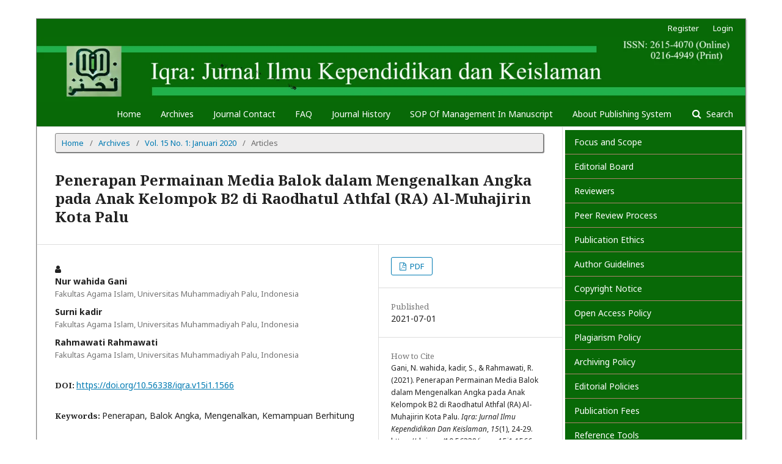

--- FILE ---
content_type: text/html; charset=utf-8
request_url: https://jurnal.unismuhpalu.ac.id/index.php/IQRA/article/view/1566
body_size: 9406
content:
	<!DOCTYPE html>
<html lang="en-US" xml:lang="en-US">
<head>
	<meta charset="utf-8">
	<meta name="viewport" content="width=device-width, initial-scale=1.0">
	<title>
		Penerapan Permainan Media Balok  dalam Mengenalkan Angka pada Anak Kelompok B2 di Raodhatul Athfal (RA) Al-Muhajirin Kota Palu
							| Iqra: Jurnal Ilmu Kependidikan dan Keislaman
			</title>

	
<meta name="generator" content="Open Journal Systems 3.1.2.4">
<meta name="gs_meta_revision" content="1.1"/>
<meta name="citation_journal_title" content="Iqra: Jurnal Ilmu Kependidikan dan Keislaman"/>
<meta name="citation_journal_abbrev" content="1"/>
<meta name="citation_issn" content="2615-4870"/> 
<meta name="citation_author" content="Nur wahida Gani"/>
<meta name="citation_author_institution" content="Fakultas Agama Islam, Universitas Muhammadiyah Palu, Indonesia"/>
<meta name="citation_author" content="Surni kadir"/>
<meta name="citation_author_institution" content="Fakultas Agama Islam, Universitas Muhammadiyah Palu, Indonesia"/>
<meta name="citation_author" content="Rahmawati Rahmawati"/>
<meta name="citation_author_institution" content="Fakultas Agama Islam, Universitas Muhammadiyah Palu, Indonesia"/>
<meta name="citation_title" content="Penerapan Permainan Media Balok  dalam Mengenalkan Angka pada Anak Kelompok B2 di Raodhatul Athfal (RA) Al-Muhajirin Kota Palu"/>
<meta name="citation_date" content="2020"/>
<meta name="citation_volume" content="15"/>
<meta name="citation_issue" content="1"/>
<meta name="citation_firstpage" content="24"/>
<meta name="citation_lastpage" content="29"/>
<meta name="citation_doi" content="10.56338/iqra.v15i1.1566"/>
<meta name="citation_abstract_html_url" content="https://jurnal.unismuhpalu.ac.id/index.php/IQRA/article/view/1566"/>
<meta name="citation_keywords" xml:lang="en" content="Penerapan"/>
<meta name="citation_keywords" xml:lang="en" content="Balok Angka"/>
<meta name="citation_keywords" xml:lang="en" content="Mengenalkan"/>
<meta name="citation_keywords" xml:lang="en" content="Kemampuan Berhitung"/>
<meta name="citation_pdf_url" content="https://jurnal.unismuhpalu.ac.id/index.php/IQRA/article/download/1566/1380"/>
<link rel="schema.DC" href="http://purl.org/dc/elements/1.1/" />
<meta name="DC.Creator.PersonalName" content="Nur wahida Gani"/>
<meta name="DC.Creator.PersonalName" content="Surni kadir"/>
<meta name="DC.Creator.PersonalName" content="Rahmawati Rahmawati"/>
<meta name="DC.Date.created" scheme="ISO8601" content="2021-07-01"/>
<meta name="DC.Date.dateSubmitted" scheme="ISO8601" content="2021-07-01"/>
<meta name="DC.Date.issued" scheme="ISO8601" content="2020-01-15"/>
<meta name="DC.Date.modified" scheme="ISO8601" content="2021-07-01"/>
<meta name="DC.Description" xml:lang="en" content="Penelitian ini mengaji tentang Penerapan Permainan Media Balok dalam mengenalkan angka pada anak kelompok B2 di Raodathul Atfhal (RA) Al-Muhajirin Kota Palu. Pengungkapan data yang akurat dalam penerapan permainan media balok untuk mengenalkan angka pada anak kelompok B2 di Raodathul Atfhal (RA) Al-Muhajirin Kota Palu, penulis menggunakan metode kualitatif dengan pengambilan data melalui data primer dan data sekunder. Adapun Prosedur pengumpulan data yakni melalui observasi, wawancara, dan dokumentasi serta data yang diperoleh melalui buku-buku referensi. Hasil penelitian dapat dideskripsikan sebagai berikut: 1) PenerapanÂ  permainan media balok angka untuk mengenalkan angka pada anak kelompok B2 di Raodathul Atfhal (RA) Al-Muhajirin dapat memperkenalkan bermacam bentuk balok pada anak, Memotivasi anak untuk membuat sesuatu dari balok angka, Mengembangkan kreaktifitas anak sesuai daya imajinasinya, Mengembangkan kemampuan kognitif anak dalam berpikir, khususnya berhitung permulaan yaitu mengenal konsep bilangan dengan mudah; 2) Terdapat peningkatan kemampuan berhitung setelah penerapan permainan balok angka pada anak kelompok B2 di Raodathul Atfhal (RA) Al-Muhajirin. Peningkatan kemampuan berhitung terjadi karena penerapan permainan balok angka pada anak meningkatkan pola berpikir logis dan sistimatis anak, melatih keberanian dalam menjawab setiap pertanyaan yang ajukan dan juga ketika permainan ini diterapkan anak lebih berkonsentrasi dan anak sangat cepat merespon dan menjawab angka yang ada tertera di media balok angka.Â "/>
<meta name="DC.Format" scheme="IMT" content="application/pdf"/>
<meta name="DC.Identifier" content="1566"/>
<meta name="DC.Identifier.pageNumber" content="24-29"/>
<meta name="DC.Identifier.DOI" content="10.56338/iqra.v15i1.1566"/>
<meta name="DC.Identifier.URI" content="https://jurnal.unismuhpalu.ac.id/index.php/IQRA/article/view/1566"/>
<meta name="DC.Language" scheme="ISO639-1" content="en"/>
<meta name="DC.Rights" content="Copyright (c) 2021 Nur wahida Gani, Surni kadir, Rahmawati Rahmawati"/>
<meta name="DC.Rights" content="https://creativecommons.org/licenses/by-sa/4.0"/>
<meta name="DC.Source" content="Iqra: Jurnal Ilmu Kependidikan dan Keislaman"/>
<meta name="DC.Source.ISSN" content="2615-4870"/>
<meta name="DC.Source.Issue" content="1"/>
<meta name="DC.Source.Volume" content="15"/>
<meta name="DC.Source.URI" content="https://jurnal.unismuhpalu.ac.id/index.php/IQRA"/>
<meta name="DC.Subject" xml:lang="en" content="Penerapan"/>
<meta name="DC.Subject" xml:lang="en" content="Balok Angka"/>
<meta name="DC.Subject" xml:lang="en" content="Mengenalkan"/>
<meta name="DC.Subject" xml:lang="en" content="Kemampuan Berhitung"/>
<meta name="DC.Title" content="Penerapan Permainan Media Balok  dalam Mengenalkan Angka pada Anak Kelompok B2 di Raodhatul Athfal (RA) Al-Muhajirin Kota Palu"/>
<meta name="DC.Type" content="Text.Serial.Journal"/>
<meta name="DC.Type.articleType" content="Articles"/>
	<link rel="stylesheet" href="https://jurnal.unismuhpalu.ac.id/index.php/IQRA/$$$call$$$/page/page/css?name=stylesheet" type="text/css" /><link rel="stylesheet" href="//fonts.googleapis.com/css?family=Noto+Sans:400,400i,700,700i|Noto+Serif:400,400i,700,700i" type="text/css" /><link rel="stylesheet" href="https://cdnjs.cloudflare.com/ajax/libs/font-awesome/4.7.0/css/font-awesome.css?v=3.1.2.4" type="text/css" /><link rel="stylesheet" href="https://jurnal.unismuhpalu.ac.id/public/journals/10/styleSheet.css?v=3.1.2.4" type="text/css" />
</head>
<body class="pkp_page_article pkp_op_view has_site_logo" dir="ltr">

	<div class="cmp_skip_to_content">
		<a href="#pkp_content_main">Skip to main content</a>
		<a href="#pkp_content_nav">Skip to main navigation menu</a>
		<a href="#pkp_content_footer">Skip to site footer</a>
	</div>
	<div class="pkp_structure_page">

				<header class="pkp_structure_head" id="headerNavigationContainer" role="banner">
			<div class="pkp_head_wrapper">

				<div class="pkp_site_name_wrapper">
																<div class="pkp_site_name">
																								<a href="															https://jurnal.unismuhpalu.ac.id/index.php/IQRA/index
													" class="is_img">
								<img src="https://jurnal.unismuhpalu.ac.id/public/journals/10/pageHeaderLogoImage_en_US.png" width="1891" height="172" alt="Page Header Logo" />
							</a>
																	</div>
									</div>

								
									<nav class="pkp_navigation_primary_row" aria-label="Site Navigation">
						<div class="pkp_navigation_primary_wrapper">
																				<ul id="navigationPrimary" class="pkp_navigation_primary pkp_nav_list">
								<li class="">
				<a href="https://jurnal.unismuhpalu.ac.id/index.php/IQRA/index">
					Home
				</a>
							</li>
								<li class="">
				<a href="https://jurnal.unismuhpalu.ac.id/index.php/IQRA/issue/archive">
					Archives
				</a>
							</li>
								<li class="">
				<a href="https://jurnal.unismuhpalu.ac.id/index.php/IQRA/about/contact">
					Journal Contact
				</a>
							</li>
								<li class="">
				<a href="https://jurnal.unismuhpalu.ac.id/index.php/IQRA/faq">
					FAQ
				</a>
							</li>
								<li class="">
				<a href="https://jurnal.unismuhpalu.ac.id/index.php/IQRA/jh">
					Journal History
				</a>
							</li>
								<li class="">
				<a href="https://jurnal.unismuhpalu.ac.id/index.php/IQRA/sop">
					SOP Of Management In Manuscript
				</a>
							</li>
								<li class="">
				<a href="https://jurnal.unismuhpalu.ac.id/index.php/IQRA/About_Publishing_System">
					About Publishing System
				</a>
							</li>
			</ul>

				

																									
	<form class="pkp_search" action="https://jurnal.unismuhpalu.ac.id/index.php/IQRA/search/search" method="get" role="search">
		<input type="hidden" name="csrfToken" value="8b2dd4fdd0cca3119d5367081c7fe037">
				
			<input name="query" value="" type="text" aria-label="Search Query">
		

		<button type="submit">
			Search
		</button>
		<div class="search_controls" aria-hidden="true">
			<a href="https://jurnal.unismuhpalu.ac.id/index.php/IQRA/search/search" class="headerSearchPrompt search_prompt" aria-hidden="true">
				Search
			</a>
			<a href="#" class="search_cancel headerSearchCancel" aria-hidden="true"></a>
			<span class="search_loading" aria-hidden="true"></span>
		</div>
	</form>
													</div>
					</nav>
								
				<nav class="pkp_navigation_user_wrapper" id="navigationUserWrapper" aria-label="User Navigation">
						<ul id="navigationUser" class="pkp_navigation_user pkp_nav_list">
								<li class="profile">
				<a href="https://jurnal.unismuhpalu.ac.id/index.php/IQRA/user/register">
					Register
				</a>
							</li>
								<li class="profile">
				<a href="https://jurnal.unismuhpalu.ac.id/index.php/IQRA/login">
					Login
				</a>
							</li>
										</ul>

				</nav>
			</div><!-- .pkp_head_wrapper -->
		</header><!-- .pkp_structure_head -->

						<div class="pkp_structure_content has_sidebar">
			<div id="pkp_content_main" class="pkp_structure_main" role="main">

<div class="page page_article">
			<nav class="cmp_breadcrumbs" role="navigation" aria-label="You are here:">
	<ol>
		<li>
			<a href="https://jurnal.unismuhpalu.ac.id/index.php/IQRA/index">
				Home
			</a>
			<span class="separator">/</span>
		</li>
		<li>
			<a href="https://jurnal.unismuhpalu.ac.id/index.php/IQRA/issue/archive">
				Archives
			</a>
			<span class="separator">/</span>
		</li>
		<li>
			<a href="https://jurnal.unismuhpalu.ac.id/index.php/IQRA/issue/view/119">
				Vol. 15 No. 1: Januari 2020
			</a>
			<span class="separator">/</span>
		</li>
		<li class="current" aria-current="page">
			<span aria-current="page">
									Articles
							</span>
		</li>
	</ol>
</nav>
	
		<article class="obj_article_details">
	<h1 class="page_title">
		Penerapan Permainan Media Balok  dalam Mengenalkan Angka pada Anak Kelompok B2 di Raodhatul Athfal (RA) Al-Muhajirin Kota Palu
	</h1>

	
	<div class="row">
		<div class="main_entry">

							<ul class="item authors">
											<li>
							<span class="name">
								Nur wahida Gani
							</span>
															<span class="affiliation">
									Fakultas Agama Islam, Universitas Muhammadiyah Palu, Indonesia
								</span>
																				</li>
											<li>
							<span class="name">
								Surni kadir
							</span>
															<span class="affiliation">
									Fakultas Agama Islam, Universitas Muhammadiyah Palu, Indonesia
								</span>
																				</li>
											<li>
							<span class="name">
								Rahmawati Rahmawati
							</span>
															<span class="affiliation">
									Fakultas Agama Islam, Universitas Muhammadiyah Palu, Indonesia
								</span>
																				</li>
									</ul>
			
																												<div class="item doi">
						<span class="label">
														DOI:
						</span>
						<span class="value">
							<a href="https://doi.org/10.56338/iqra.v15i1.1566">
								https://doi.org/10.56338/iqra.v15i1.1566
							</a>
						</span>
					</div>
							
									<div class="item keywords">
				<span class="label">
										Keywords:
				</span>
				<span class="value">
																		Penerapan, 													Balok Angka, 													Mengenalkan, 													Kemampuan Berhitung															</span>
			</div>
			
										<div class="item abstract">
					<h3 class="label">Abstract</h3>
					<p>Penelitian ini mengaji tentang Penerapan Permainan Media Balok dalam mengenalkan angka pada anak kelompok B2 di Raodathul Atfhal (RA) Al-Muhajirin Kota Palu. Pengungkapan data yang akurat dalam penerapan permainan media balok untuk mengenalkan angka pada anak kelompok B2 di Raodathul Atfhal (RA) Al-Muhajirin Kota Palu, penulis menggunakan metode kualitatif dengan pengambilan data melalui data primer dan data sekunder. Adapun Prosedur pengumpulan data yakni melalui observasi, wawancara, dan dokumentasi serta data yang diperoleh melalui buku-buku referensi. Hasil penelitian dapat dideskripsikan sebagai berikut: 1) PenerapanÂ  permainan media balok angka untuk mengenalkan angka pada anak kelompok B2 di Raodathul Atfhal (RA) Al-Muhajirin dapat memperkenalkan bermacam bentuk balok pada anak, Memotivasi anak untuk membuat sesuatu dari balok angka, Mengembangkan kreaktifitas anak sesuai daya imajinasinya, Mengembangkan kemampuan kognitif anak dalam berpikir, khususnya berhitung permulaan yaitu mengenal konsep bilangan dengan mudah; 2) Terdapat peningkatan kemampuan berhitung setelah penerapan permainan balok angka pada anak kelompok B2 di Raodathul Atfhal (RA) Al-Muhajirin. Peningkatan kemampuan berhitung terjadi karena penerapan permainan balok angka pada anak meningkatkan pola berpikir logis dan sistimatis anak, melatih keberanian dalam menjawab setiap pertanyaan yang ajukan dan juga ketika permainan ini diterapkan anak lebih berkonsentrasi dan anak sangat cepat merespon dan menjawab angka yang ada tertera di media balok angka.</p><p>Â </p>
				</div>
			
			

																																	
										<div class="item references">
					<h3 class="label">
						References
					</h3>
					<div class="value">
																					<p>Anggia AR. Mengembangkan Kreativitas Anak Melalui Permainan Warna Dengan Media Benang pada Anak Usia 5-6 Tahun di Raudhatul Athfal Perwanida I Bandar Lampung. UIN Raden Intan Lampung; 2019. </p>
															<p>Alfianti L. Pengembangan Kemampuan Berhitung Menggunakan Alat Permainan Edukatif Balok Angka Pada Anak Kelompok A di Raudlotul Athfal Masyithoh Nglondong Kecamatan Parakan Kabupaten Temanggung Tahun Pelajaran 2017/2018. IAIN SALATIGA; 2018. </p>
															<p>Putri NPLE, Suadnyana IN, Ganing NN. PENERAPAN METODE BERCAKAP-CAKAP BERBANTUAN MEDIA GRAFIS UNTUK MENINGKATKAN KEMAMPUAN BERBAHASA PADA ANAK TK MAHA WIDYA I BATUAN GIANYAR. J Pendidik Anak Usia Dini Undiksha. 2014;2(1). </p>
															<p>SUPAMI SRI. Upaya Meningkatkan Kemampuan Mengenal Konsep Bilangan Melalui Permainan Balok Pada Anak Kelompok B Di TK Pertiwi Bentak Sidoharjo Sragen Tahun 2013/2014. Universitas Muhammadiyah Surakarta; 2014. </p>
															<p>Muliani BN. Peningkatkan Kemampuan Kognitif dalam Mengenal Lambang Bilangan melalui Media Model Kereta Api. PANDAWA. 2019;1(1):20â€“39. </p>
															<p>Yumini S, Rakhmawati L. Pengembangan Media Pembelajaran Interaktif Berbasis Articulate Storyline Pada Mata Diklat Teknik Elektronika Dasar Di Smk Negeri 1 Jetis Mojokerto. J Pendidik Tek Elektro. 2015;4(3). </p>
															<p>Karim RD, Normawati N, Said CM. STUDI KOMPARATIF PEMIKIRAN KH AHMAD DAHLAN DAN KH HASYIM ASYâ€™ARI TENTANG ETIKA GURU DAN MURID DALAM TINJAUAN FILSAFAT PENDIDIKAN. J Kolaboratif Sains. 2019;1(1). </p>
																		</div>
				</div>
			
		</div><!-- .main_entry -->

		<div class="entry_details">

						
										<div class="item galleys">
					<ul class="value galleys_links">
													<li>
								
	
		

<a class="obj_galley_link pdf" href="https://jurnal.unismuhpalu.ac.id/index.php/IQRA/article/view/1566/1380">

		
	PDF

	</a>
							</li>
											</ul>
				</div>
						
							<div class="item published">
					<div class="label">
						Published
					</div>
					<div class="value">
						2021-07-01
					</div>
				</div>
			
										<div class="item citation">
					<div class="sub_item citation_display">
						<div class="label">
							How to Cite
						</div>
						<div class="value">
							<div id="citationOutput" role="region" aria-live="polite">
								<div class="csl-bib-body">
  <div class="csl-entry">Gani, N. wahida, kadir, S., &#38; Rahmawati, R. (2021). Penerapan Permainan Media Balok dalam Mengenalkan Angka pada Anak Kelompok B2 di Raodhatul Athfal (RA) Al-Muhajirin Kota Palu. <i>Iqra: Jurnal Ilmu Kependidikan Dan Keislaman</i>, <i>15</i>(1), 24-29. https://doi.org/10.56338/iqra.v15i1.1566</div>
</div>
							</div>
							<div class="citation_formats">
								<button class="cmp_button citation_formats_button" aria-controls="cslCitationFormats" aria-expanded="false" data-csl-dropdown="true">
									More Citation Formats
								</button>
								<div id="cslCitationFormats" class="citation_formats_list" aria-hidden="true">
									<ul class="citation_formats_styles">
																					<li>
												<a
													aria-controls="citationOutput"
													href="https://jurnal.unismuhpalu.ac.id/index.php/IQRA/citationstylelanguage/get/acm-sig-proceedings?submissionId=1566"
													data-load-citation
													data-json-href="https://jurnal.unismuhpalu.ac.id/index.php/IQRA/citationstylelanguage/get/acm-sig-proceedings?submissionId=1566&amp;return=json"
												>
													ACM
												</a>
											</li>
																					<li>
												<a
													aria-controls="citationOutput"
													href="https://jurnal.unismuhpalu.ac.id/index.php/IQRA/citationstylelanguage/get/acs-nano?submissionId=1566"
													data-load-citation
													data-json-href="https://jurnal.unismuhpalu.ac.id/index.php/IQRA/citationstylelanguage/get/acs-nano?submissionId=1566&amp;return=json"
												>
													ACS
												</a>
											</li>
																					<li>
												<a
													aria-controls="citationOutput"
													href="https://jurnal.unismuhpalu.ac.id/index.php/IQRA/citationstylelanguage/get/apa?submissionId=1566"
													data-load-citation
													data-json-href="https://jurnal.unismuhpalu.ac.id/index.php/IQRA/citationstylelanguage/get/apa?submissionId=1566&amp;return=json"
												>
													APA
												</a>
											</li>
																					<li>
												<a
													aria-controls="citationOutput"
													href="https://jurnal.unismuhpalu.ac.id/index.php/IQRA/citationstylelanguage/get/associacao-brasileira-de-normas-tecnicas?submissionId=1566"
													data-load-citation
													data-json-href="https://jurnal.unismuhpalu.ac.id/index.php/IQRA/citationstylelanguage/get/associacao-brasileira-de-normas-tecnicas?submissionId=1566&amp;return=json"
												>
													ABNT
												</a>
											</li>
																					<li>
												<a
													aria-controls="citationOutput"
													href="https://jurnal.unismuhpalu.ac.id/index.php/IQRA/citationstylelanguage/get/chicago-author-date?submissionId=1566"
													data-load-citation
													data-json-href="https://jurnal.unismuhpalu.ac.id/index.php/IQRA/citationstylelanguage/get/chicago-author-date?submissionId=1566&amp;return=json"
												>
													Chicago
												</a>
											</li>
																					<li>
												<a
													aria-controls="citationOutput"
													href="https://jurnal.unismuhpalu.ac.id/index.php/IQRA/citationstylelanguage/get/harvard-cite-them-right?submissionId=1566"
													data-load-citation
													data-json-href="https://jurnal.unismuhpalu.ac.id/index.php/IQRA/citationstylelanguage/get/harvard-cite-them-right?submissionId=1566&amp;return=json"
												>
													Harvard
												</a>
											</li>
																					<li>
												<a
													aria-controls="citationOutput"
													href="https://jurnal.unismuhpalu.ac.id/index.php/IQRA/citationstylelanguage/get/ieee?submissionId=1566"
													data-load-citation
													data-json-href="https://jurnal.unismuhpalu.ac.id/index.php/IQRA/citationstylelanguage/get/ieee?submissionId=1566&amp;return=json"
												>
													IEEE
												</a>
											</li>
																					<li>
												<a
													aria-controls="citationOutput"
													href="https://jurnal.unismuhpalu.ac.id/index.php/IQRA/citationstylelanguage/get/modern-language-association?submissionId=1566"
													data-load-citation
													data-json-href="https://jurnal.unismuhpalu.ac.id/index.php/IQRA/citationstylelanguage/get/modern-language-association?submissionId=1566&amp;return=json"
												>
													MLA
												</a>
											</li>
																					<li>
												<a
													aria-controls="citationOutput"
													href="https://jurnal.unismuhpalu.ac.id/index.php/IQRA/citationstylelanguage/get/turabian-fullnote-bibliography?submissionId=1566"
													data-load-citation
													data-json-href="https://jurnal.unismuhpalu.ac.id/index.php/IQRA/citationstylelanguage/get/turabian-fullnote-bibliography?submissionId=1566&amp;return=json"
												>
													Turabian
												</a>
											</li>
																					<li>
												<a
													aria-controls="citationOutput"
													href="https://jurnal.unismuhpalu.ac.id/index.php/IQRA/citationstylelanguage/get/vancouver?submissionId=1566"
													data-load-citation
													data-json-href="https://jurnal.unismuhpalu.ac.id/index.php/IQRA/citationstylelanguage/get/vancouver?submissionId=1566&amp;return=json"
												>
													Vancouver
												</a>
											</li>
																			</ul>
																			<div class="label">
											Download Citation
										</div>
										<ul class="citation_formats_styles">
																							<li>
													<a href="https://jurnal.unismuhpalu.ac.id/index.php/IQRA/citationstylelanguage/download/ris?submissionId=1566">
														<span class="fa fa-download"></span>
														Endnote/Zotero/Mendeley (RIS)
													</a>
												</li>
																							<li>
													<a href="https://jurnal.unismuhpalu.ac.id/index.php/IQRA/citationstylelanguage/download/bibtex?submissionId=1566">
														<span class="fa fa-download"></span>
														BibTeX
													</a>
												</li>
																					</ul>
																	</div>
							</div>
						</div>
					</div>
				</div>
			
						<div class="item issue">
				<div class="sub_item">
					<div class="label">
						Issue
					</div>
					<div class="value">
						<a class="title" href="https://jurnal.unismuhpalu.ac.id/index.php/IQRA/issue/view/119">
							Vol. 15 No. 1: Januari 2020
						</a>
					</div>
				</div>

									<div class="sub_item">
						<div class="label">
							Section
						</div>
						<div class="value">
							Articles
						</div>
					</div>
							</div>

															
										<div class="item copyright">
																										<p>Copyright (c) 2021 Nur wahida Gani, Surni kadir, Rahmawati Rahmawati</p>
														<a rel="license" href="https://creativecommons.org/licenses/by-sa/4.0/"><img alt="Creative Commons License" src="//i.creativecommons.org/l/by-sa/4.0/88x31.png" /></a><p>This work is licensed under a <a rel="license" href="https://creativecommons.org/licenses/by-sa/4.0/">Creative Commons Attribution-ShareAlike 4.0 International License</a>.</p>
																<p><a href="http://creativecommons.org/licenses/by-sa/4.0/" rel="license"><img src="https://i.creativecommons.org/l/by-sa/4.0/88x31.png" alt="Creative Commons License" /></a></p><p><strong>IQRA: Jurnal Ilmu Kependidikan dan Keislaman </strong>is licensed under aÂ Creative Commons Attribution-ShareAlike 4.0 International License.Â </p>
				</div>
			
			

		</div><!-- .entry_details -->
	</div><!-- .row -->

</article>

	<div id="articlesBySameAuthorList">
						<h3>Most read articles by the same author(s)</h3>

			<ul>
																													<li>
													Surni Kadir,
													Nuranisa Nuranisa,
													Asnidar Asnidar,
													Afdal Zainal,
												<a href="https://jurnal.unismuhpalu.ac.id/index.php/IQRA/article/view/1576">
							Sudut Pandang Sosiologi Islam dalam Pelaksanaan Budaya Pompaura Masyarakat Suku Kaili
						</a>,
						<a href="https://jurnal.unismuhpalu.ac.id/index.php/IQRA/issue/view/120">
							Iqra: Jurnal Ilmu Kependidikan dan Keislaman: Vol. 15 No. 2: Juli 2020
						</a>
					</li>
																													<li>
													Rahmawati Rahmawati,
												<a href="https://jurnal.unismuhpalu.ac.id/index.php/IQRA/article/view/1591">
							Upaya Meningkatkan Motivasi  Belajar Peserta Didik Melalui Metode Tanya Jawab pada Mata Pelajaran Akidah Akhlak di Madrasah Aliyah Wanagading Kecamatan Bolano Lambunu Kabupaten Parigi Moutong
						</a>,
						<a href="https://jurnal.unismuhpalu.ac.id/index.php/IQRA/issue/view/122">
							Iqra: Jurnal Ilmu Kependidikan dan Keislaman: Vol. 16 No. 1: Januari 2021
						</a>
					</li>
																													<li>
													Surni Kadir,
												<a href="https://jurnal.unismuhpalu.ac.id/index.php/IQRA/article/view/1554">
							Pola Akulturasi Islam dan Budaya Pompaura pada Masyarakat Suku Kaili
						</a>,
						<a href="https://jurnal.unismuhpalu.ac.id/index.php/IQRA/issue/view/118">
							Iqra: Jurnal Ilmu Kependidikan dan Keislaman: Vol. 14 No. 1: Januari 2019
						</a>
					</li>
																													<li>
													Nurul Hidayah,
													Muh. Rizal Masdul,
													Rahmawati Rahmawati,
												<a href="https://jurnal.unismuhpalu.ac.id/index.php/IQRA/article/view/1572">
							Problematika Keluarga bagi Pembentukan Kepribadian Anak di Desa Ngatabaru Kecamatan Sigi Biromaru
						</a>,
						<a href="https://jurnal.unismuhpalu.ac.id/index.php/IQRA/issue/view/120">
							Iqra: Jurnal Ilmu Kependidikan dan Keislaman: Vol. 15 No. 2: Juli 2020
						</a>
					</li>
																													<li>
													Indasari Indasari,
													Surni Kadir,
													Normawati Normawati,
												<a href="https://jurnal.unismuhpalu.ac.id/index.php/IQRA/article/view/1562">
							Peranan Majelis Taklim Baabul Jannah dalam Meningkatkan Pemahaman Agama pada Masyarakat Desa Doulan Kecamatan Bokat Kabupaten Buol
						</a>,
						<a href="https://jurnal.unismuhpalu.ac.id/index.php/IQRA/issue/view/119">
							Iqra: Jurnal Ilmu Kependidikan dan Keislaman: Vol. 15 No. 1: Januari 2020
						</a>
					</li>
																													<li>
													Bambang Kurniwan,
													Surni Kadir,
													Gazali Gazali,
												<a href="https://jurnal.unismuhpalu.ac.id/index.php/IQRA/article/view/1563">
							Efektivitas Mediasi terhadap Penyelesaian Perkara Perceraian  di Pengadilan Agama Palu Kelas 1 A
						</a>,
						<a href="https://jurnal.unismuhpalu.ac.id/index.php/IQRA/issue/view/119">
							Iqra: Jurnal Ilmu Kependidikan dan Keislaman: Vol. 15 No. 1: Januari 2020
						</a>
					</li>
							</ul>
			<div id="articlesBySameAuthorPages">
				
			</div>
			</div>


</div><!-- .page -->

	</div><!-- pkp_structure_main -->

									<div class="pkp_structure_sidebar left" role="complementary" aria-label="Sidebar">
				<div class="pkp_block block_custom" id="customblock-sidemnu">
	<div class="content">
		<p class="item_menu"><a href="https://jurnal.unismuhpalu.ac.id/index.php/IQRA/Focus_and_Scope">Focus and Scope</a></p>
<p class="item_menu"><a href="https://jurnal.unismuhpalu.ac.id/index.php/IQRA/ed">Editorial Board</a></p>
<p class="item_menu"><a href="https://jurnal.unismuhpalu.ac.id/index.php/IQRA/pr">Reviewers</a></p>
<p class="item_menu"><a href="https://jurnal.unismuhpalu.ac.id/index.php/IQRA/prr">Peer Review Process</a></p>
<p class="item_menu"><a href="https://jurnal.unismuhpalu.ac.id/index.php/IQRA/Publication_Ethics">Publication Ethics</a></p>
<p class="item_menu"><a href="https://jurnal.unismuhpalu.ac.id/index.php/IQRA/Author_Guidelines">Author Guidelines</a></p>
<p class="item_menu"><a href="https://jurnal.unismuhpalu.ac.id/index.php/IQRA/Copyright_Notice">Copyright Notice</a></p>
<p class="item_menu"><a href="https://jurnal.unismuhpalu.ac.id/index.php/IQRA/Open_Access_Policy">Open Access Policy</a></p>
<p class="item_menu"><a href="https://jurnal.unismuhpalu.ac.id/index.php/IQRA/Plagiarism_Policy">Plagiarism Policy</a></p>
<p class="item_menu"><a href="https://jurnal.unismuhpalu.ac.id/index.php/IQRA/Archiving_Policy">Archiving Policy</a></p>
<p class="item_menu"><a href="https://jurnal.unismuhpalu.ac.id/index.php/IQRA/Editorial_Policies">Editorial Policies</a></p>
<p class="item_menu"><a href="https://jurnal.unismuhpalu.ac.id/index.php/IQRA/Publication_fees">Publication Fees</a></p>
<p class="item_menu"><a href="https://jurnal.unismuhpalu.ac.id/index.php/IQRA/Reference_Tools">Reference Tools</a></p>
<p><a title="Template_Iqra" href="https://docs.google.com/document/d/19tLBB5pMs61HZXTRgYgnWxJdxIQdB8ja/edit?usp=sharing&amp;ouid=110678335195851430355&amp;rtpof=true&amp;sd=true"><img src="https://jurnalazislamadjido.ac.id/public/site/images/admin/mceclip0-20756e78f078853a4dc0a5187ea88e7f.jpg"></a></p>
	</div>
</div>
<div class="pkp_block block_custom" id="customblock-Pengunjung">
	<div class="content">
		<p><a href="https://info.flagcounter.com/6cRL"><img src="https://s05.flagcounter.com/count2/6cRL/bg_80CEFF/txt_000000/border_CCCCCC/columns_4/maxflags_12/viewers_0/labels_0/pageviews_0/flags_0/percent_0/" alt="Flag Counter" border="0"></a></p>
<p><strong>IQRA Citation</strong></p>
<p><a href="https://scholar.google.com/citations?hl=id&amp;view_op=list_works&amp;authuser=1&amp;gmla=AC6lMd8S8VKcKlK4tUZpVMS3pgeCCD363S_DSCxPwxMZKGVYvzmHZfVwrP171kDW9KFNGeW4-TSDrtFGlmOjlJyReF3Wb4Y4v6su&amp;user=q4jn8VYAAAAJ"><img src="/public/site/images/adriansyahl/index.png"></a></p>
	</div>
</div>
<div class="pkp_block block_developed_by">
	<div class="content">
		<a href="http://pkp.sfu.ca/ojs/">
			Open Journal Systems
		</a>
	</div>
</div>

			</div><!-- pkp_sidebar.left -->
			</div><!-- pkp_structure_content -->

<div id="pkp_content_footer" class="pkp_structure_footer_wrapper" role="contentinfo">

	<div class="pkp_structure_footer">

					<div class="pkp_footer_content">
				<div class="indexers"><img src="https://i.creativecommons.org/l/by-sa/4.0/88x31.png" alt="Creative Commons License"></div>
<div class="indexers">This work is licensed under a<strong>&nbsp;<a href="http://creativecommons.org/licenses/by-nc-sa/4.0/" rel="license">Creative Commons Attribution-NonCommercial-ShareAlike 4.0 International License</a></strong></div>
<div class="indexers">&nbsp;</div>
<div>
<div class="BABON" style="position: absolute; left: -9999px; top: -9999px; width: 1px; height: 1px; overflow: hidden;">
<div style="display: none;">
<p><a href="https://suaracimahi.id/">https://suaracimahi.id/</a></p>
<p><a href="https://explore-lombok-sumbawa.com/">https://explore-lombok-sumbawa.com/</a></p>
<p><a href="https://ejournal.uin-suka.ac.id/tarbiyah/">https://ejournal.uin-suka.ac.id/tarbiyah/</a></p>
<p><a href="https://jurnal.pknstan.ac.id/">https://jurnal.pknstan.ac.id/</a></p>
<p><a href="http://jfkip.umuslim.ac.id/">http://jfkip.umuslim.ac.id/</a></p>
<p><a href="https://ojs.ustj.ac.id/">https://ojs.ustj.ac.id/</a></p>
<p><a href="https://revistas.unc.edu.pe/">https://revistas.unc.edu.pe/</a></p>
<p><a href="https://metroinsanmulia.com/">https://metroinsanmulia.com/</a></p>
<p><a href="https://jihadulummah.com/">https://jihadulummah.com/</a></p>
<p><a href="https://donasi.metroinsanmulia.com/">https://donasi.metroinsanmulia.com/</a></p>
<div style="display: none;">
<div class="Rangerijo" style="position: absolute; left: -9999px; top: -9999px; width: 1px; height: 1px; overflow: hidden;">
<div style="display: none;">Owner: Rangerijo
<p><a href="https://jels.esrein.org/">https://jels.esrein.org/</a></p>
<p><a href="https://periodicoscedigma.cedigma.com.br/">slot thailand</a></p>
<p><a href="https://umj.ufaras.ru/">https://umj.ufaras.ru/</a></p>
<p><a href="https://revistaexaminar.cedigma.com.br/">rokokbet</a></p>
<p><a href="https://karyailham.com.my/">rokokbet</a></p>
<p><a href="https://revistas.untumbes.edu.pe">https://revistas.untumbes.edu.pe</a></p>
<p><a href="https://situstotonew88.online/">https://situstotonew88.online</a></p>
<p><a href="https://totonota2.online/">https://totonota2.online</a></p>
<p><a href="https://situsnotapg2.online/">https://situsnotapg2.online</a></p>
<p><a href="https://slotsaldogratis.store/">https://slotsaldogratis.store</a></p>
<p><a href="https://slotsaldogratis.site/">https://slotsaldogratis.site</a></p>
<p><a href="https://slot777bonus100.net/">https://slot777bonus100.net</a></p>
<p><a href="https://slot777bonus100.online/">https://slot777bonus100.online</a></p>
<p><a href="https://revistascientificas.uach.mx/">https://revistascientificas.uach.mx/</a></p>
<p><a href="https://nota4dprofit.online/">https://nota4dprofit.online/</a></p>
<p><a href="https://nota4dcuan.xyz/">https://nota4dcuan.xyz/</a></p>
<p><a href="https://revistas.univalle.edu.co/">https://revistas.univalle.edu.co/</a></p>
<p><a href="https://colombiamedica.univalle.edu.co/">https://colombiamedica.univalle.edu.co/</a></p>
<p><a href="https://libros.univalle.edu.co">https://libros.univalle.edu.co</a></p>
<p><a href="https://revistascientificas.uach.mx/">slot777</a></p>
<div><a style="display: none;" href="https://urbanvibes.id/">Garuda69</a>
<div>
<div style="display: none;">
<div class="sakatonic" style="position: absolute; left: -9999px; top: -9999px; width: 1px; height: 1px; overflow: hidden;">
<div style="display: none;">Owner: sakatonic
<p><a href="https://ftk.uinbanten.ac.id/">slot88</a></p>
<p><a href="https://ladyvisionaire.com/home/">slot88</a></p>
<p><a href="https://ktu.edu.gh/">slot88</a></p>
<p><a href="https://nota4dplus.xyz/">nota4d</a></p>
<p><a href="https://nota4dhub.xyz/">nota4d</a></p>
<p><a href="https://e-conf.usd.ac.id/">toto 4d</a></p>
<p><a href="https://ijtmr.ktu.edu.gh/">https://ijtmr.ktu.edu.gh/</a></p>
<p><a href="https://journal.p2ti.com/">https://journal.p2ti.com/</a></p>
<p><a href="https://beritagenz.com">https://beritagenz.com</a></p>
</div>
<div style="display: none;">
<p><a href="https://e-erhabindo.com/">nota4d</a></p>
<p><a href="https://dis-journal.ibero.mx/">toto slot777</a></p>
<p><a href="http://journal.umuslim.ac.id/">toto slot777</a></p>
<p><a href="https://journal.upaep.mx/">https://journal.upaep.mx/</a></p>
<p><a href="https://jianis.lppm-ubsppni.com/">https://jianis.lppm-ubsppni.com/</a></p>
<p><a href="https://indexmedia.id/">https://indexmedia.id/</a></p>
</div>
</div>
</div>
</div>
</div>
</div>
</div>
</div>
</div>
</div>
</div>
			</div>
		
		<div class="pkp_brand_footer" role="complementary">
			<a href="https://jurnal.unismuhpalu.ac.id/index.php/IQRA/about/aboutThisPublishingSystem">
				<img alt="About this Publishing System" src="https://jurnal.unismuhpalu.ac.id/templates/images/ojs_brand.png">
			</a>
		</div>
	</div>
</div><!-- pkp_structure_footer_wrapper -->

</div><!-- pkp_structure_page -->

<script src="//ajax.googleapis.com/ajax/libs/jquery/3.3.1/jquery.min.js?v=3.1.2.4" type="text/javascript"></script><script src="//ajax.googleapis.com/ajax/libs/jqueryui/1.12.0/jquery-ui.min.js?v=3.1.2.4" type="text/javascript"></script><script src="https://jurnal.unismuhpalu.ac.id/lib/pkp/js/lib/jquery/plugins/jquery.tag-it.js?v=3.1.2.4" type="text/javascript"></script><script src="https://jurnal.unismuhpalu.ac.id/plugins/themes/default/js/lib/popper/popper.js?v=3.1.2.4" type="text/javascript"></script><script src="https://jurnal.unismuhpalu.ac.id/plugins/themes/default/js/lib/bootstrap/util.js?v=3.1.2.4" type="text/javascript"></script><script src="https://jurnal.unismuhpalu.ac.id/plugins/themes/default/js/lib/bootstrap/dropdown.js?v=3.1.2.4" type="text/javascript"></script><script src="https://jurnal.unismuhpalu.ac.id/plugins/themes/default/js/main.js?v=3.1.2.4" type="text/javascript"></script><script src="https://jurnal.unismuhpalu.ac.id/plugins/generic/citationStyleLanguage/js/articleCitation.js?v=3.1.2.4" type="text/javascript"></script>


</body>
</html>


--- FILE ---
content_type: text/css
request_url: https://jurnal.unismuhpalu.ac.id/public/journals/10/styleSheet.css?v=3.1.2.4
body_size: 1016
content:
.pkp_structure_head {
  background-color: #086907 !important;
  border-bottom: 1px solid #ddd;
}
html {
  padding: 30px 0;
  background: url(https://ittelkom-pwt.ac.id/wp-content/uploads/2020/09/motif-background.jpg);
  background-size: 300px;
}
.pkp_site_name .is_img {
  margin-top: 0 !important;
  margin-bottom: 0 !important;
}
.pkp_structure_page {
  background: white;
  border: 1px solid gray;
  box-shadow: 2px 2px #8080804f;
}
.pkp_navigation_primary_wrapper {
  padding-left: 10px;
  padding-right: 0;
}
.cmp_breadcrumbs {
  display: block;
  background: #eeeded;
  border: 1px solid gray;
  box-shadow: 1px 1px gray;
  border-radius: 3px;
  padding: 0 10px;
  margin: 10px 0 30px 0;
}
.cmp_breadcrumbs ol {
  margin-bottom: 0;
}
.item.abstract {
  text-align: justify;
}
.authors::before {
  content: '\f007';
  font-family: Fontawesome;
}
.pages::before {
  content: '\f0f6';
  font-family: Fontawesome;
}
.cmp_article_list li {
  border-bottom: 1px solid #c8c8c8;
  padding: 0 0 10px 10px;
  border-left: 7px solid #e1e1e1;
  border-radius: 0 0 0 5px;
}
.galleys_links li {
  border: none;
  padding: 0;
}
@media (min-width:992px) {
    body {
      width: 1162px;
      margin: auto;
    }    
    .pkp_structure_content {
      padding-top: 0 !important;
    }    
    .pkp_navigation_user_wrapper {
      padding-left: 0 !important;
      padding-right: 30px !important;
    }
    .pages {
      border: 1px solid #d2d2d2;
      border-radius: 4px;
      padding: 0 6px;
      background: #f4f4f4;
    }
    .pkp_navigation_search_wrapper {
      display: none;
    }    
    .pkp_page_index .homepage_image {
      margin-top: 0;
    }
    .pkp_navigation_primary_wrapper {
      text-align: center;
    }    
}
.homepage_about > h2 {
  display: none;
}
.pkp_page_index .homepage_about {
  padding-top: 0;
  padding-bottom: 2.143rem;
}
.pkp_brand_footer {
    display:none !important;
}

.data {
  background: #086907;
  border: 1px solid #d7d6d6;
  border-radius: 5px;
  padding: 5px 10px;
  box-shadow: 2px 2px #80808024;
}

/* old code */
.pkp_site_name .is_img img {
    max-height: none !important;
}
.pkp_site_name_wrapper {
    padding-left: 0 !important;
    padding-right: 0 !important;
}
.pkp_site_name {
    padding-top: 0 !important;
    padding-bottom: 0 !important;
}
.pkp_site_name > a {
    padding-top: 0 !important;
    padding-bottom: 0 !important;
}
.item_menu {
  padding: 7px 15px;
  margin: 0;
  background: #086907;
  border-bottom: 1px solid #AF836D;
}
.item_menu:hover {
    background: #086907;
    color: white; 
}
.item_menu a {
    color: white;
}
.pkp_block {
    padding: 5px !important;
}
.block_make_submission_link {
    width: 100%;
    text-align: center;
    padding: 5px 0 !important;
    box-shadow: 2px 2px #dbd9d9 !important;
}
.pkp_block .title {
  display: block !important;
  padding: 8px 10px !important;
  border-bottom: 2px solid #314d75 !important;
  font-weight: 700;
  text-transform: none !important;
  background: #086907;
  color: #fff !important;
  border-radius: 5px 5px 0 0;
  box-shadow: 2px 2px #ccccccab;
}
.logo-details {
    border-bottom: 5px solid #b5b2b2;
    font-size: 1.5em;
    padding-bottom: 10px;
}
footer .content .link-boxes {
  width: 100%;
  display: flex;
  justify-content: space-between;
}
footer .content .link-boxes .box {
  width: calc(100% / 5 - 10px);
}
.content .link-boxes .box .link_name {
  color: #022b40;
  font-size: 11pt;
  font-weight: 400;
  margin-bottom: 10px;
  position: relative;
}
.content .link-boxes .box li {
  margin: 6px 0;
  list-style: none;
}
.link-boxes .box .link_name::before {
  content: '';
  position: absolute;
  left: 0;
  bottom: -2px;
  height: 2px;
  width: 35px;
  background: #086907;
}
ul.box {
    padding: 0 5px 0 0;
}
.fquery {
    padding: 7px 10px;
    border: 1px solid gray;
    border-radius: 5px;
}
.policy_terms {
    float: right;
}
.bottom-details {
    background: #086907;
    margin: 0 -30px -30px;
    padding: 10px 15px;
}
.bottom-details a {
    color:white;
}
.obj_announcement_summary .summary {
  font-size: 11pt !important;
}
.index_list img {
  width: 180px;
  margin: 0 5px 0 0;
  border: 1px solid gray;
  border-radius: 5px;
  box-shadow: 2px 2px #8080802e;
  padding: 10px;
}
.pkp_structure_footer_wrapper {
  background: #086907 !important;
}